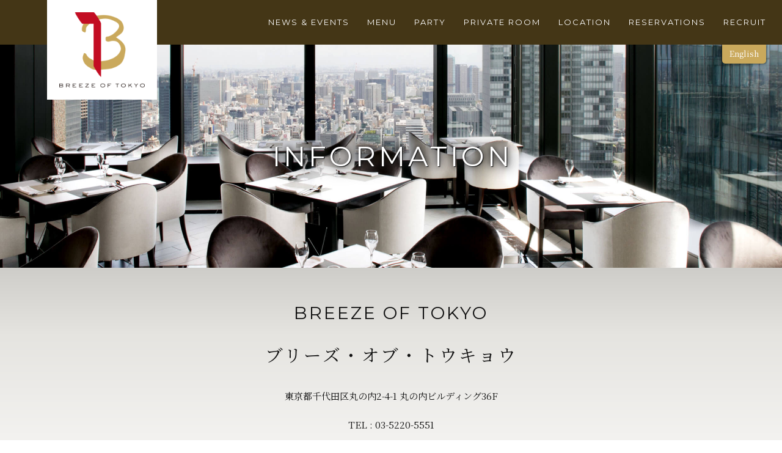

--- FILE ---
content_type: text/html; charset=UTF-8
request_url: https://breezeoftokyo.com/info/
body_size: 4095
content:
<!DOCTYPE html>
<html lang="ja">
<head>
<meta charset="UTF-8"/>
<meta http-equiv="X-UA-Compatible" content="chrome=1,IE=edge" />
<meta name="viewport" content="width=device-width">
<meta name="format-detection" content="telephone=no">
<title>店舗情報・アクセス | BREEZE OF TOKYO - フレンチグリル＆バー『ブリーズ・オブ・トウキョウ』公式サイト</title>
<meta name="description" content="店舗情報・アクセス 丸ビル最上階からの眺望とシンプルでモダンな空間で楽しむフレンチグリル＆バー『ブリーズオブトウキョウ』">

<link rel="stylesheet" href="https://fonts.googleapis.com/css?family=Montserrat:400,700">
<link rel="stylesheet" href="https://fonts.googleapis.com/css?family=Noto+Serif+JP:400,700&display=swap&subset=japanese">
<link rel="stylesheet" href="/_css/styles.css?20250912">

<meta property="og:title" content="BREEZE OF TOKYO - フレンチグリル＆バー『ブリーズ・オブ・トウキョウ』" >
<meta property="og:type" content="website"/>
<meta property="og:description" content="丸ビル最上階からの眺望とシンプルでモダンな空間で楽しむ東京・丸の内の大人のハングアウトプレイス（遊び場）">
<meta property="og:image" content="https://breezeoftokyo.com/_img/ogp.jpg" >
<meta property="og:site_name" content="BREEZE OF TOKYO - フレンチグリル＆バー『ブリーズ・オブ・トウキョウ』" >

<link rel="shortcut icon" href="/_img/favicon.ico">
<link rel="apple-touch-icon-precomposed" href="/_img/touchicon.png">
<script src='//ajax.googleapis.com/ajax/libs/jquery/1.12.4/jquery.min.js?ver=1.12.4'></script>
<script src="/_js/jquery.matchHeight-min.js"></script>
<script>$(function(){$('.matchHeight').matchHeight();});</script>
<!-- Google tag (gtag.js) -->
<script async src="https://www.googletagmanager.com/gtag/js?id=G-VG6M90L7B6"></script>
<script>
  window.dataLayer = window.dataLayer || [];
  function gtag(){dataLayer.push(arguments);}
  gtag('js', new Date());

  gtag('config', 'G-VG6M90L7B6');
</script>
<script>(function(i,s,o,g,r,a,m){i['GoogleAnalyticsObject']=r;i[r]=i[r]||function(){(i[r].q=i[r].q||[]).push(arguments)},i[r].l=1*new Date();a=s.createElement(o),m=s.getElementsByTagName(o)[0];a.async=1;a.src=g;m.parentNode.insertBefore(a,m)})(window,document,'script','https://www.google-analytics.com/analytics.js','ga');ga('create','UA-101689810-1','auto');ga('send','pageview');</script>

</head>
<body class="info">

<button id="menubtn" class="btn sp"></button>
<div id="spnav">
	<nav class="mainnav">
		<ul>
			<li><a href="/"><p class="wf">HOME</p></a></li>
			<li><a href="/news/"><p class="wf">NEWS & EVENTS</p></a></li>
			<li><a href="/menu/"><p class="wf">MENU</p></a></li>
			<li><a href="/party/"><p class="wf">PARTY</p></a></li>
			<li><a href="/private/"><p class="wf">PRIVATE ROOM</p></a></li>
			<li><a href="/info/"><p class="wf">LOCATION</p></a></li>
			<li><a href="https://www.tablecheck.com/ja/shops/breezeoftokyo/reserve" target="_blank"><p class="wf">RESERVATIONS</p></a></li>
			<li><a href="https://www.wdi.co.jp/contact/breezeoftokyo" target="_blank"><p class="wf">CONTACT</p></a></li>
			<li><a href="https://wdi-saiyo.net/jobfind-pc/area/All?jobtype=00006%2C00001%2C00002&brand=9" target="_blank"><p class="wf">RECRUIT</p></a></li>
			<li class="snsicon"><a href="https://www.facebook.com/BreezeOfTokyo" target="_blank"><i class="icon-facebook-squared"></i></a></li>
			<li class="snsicon"><a href="https://www.instagram.com/breeze_of_tokyo/" target="_blank"><i class="icon-instagram"></i></a></li>
		</ul>
	</nav>
</div><!-- END#spnav -->

<script>$(function(){$("nav#spmenu").hide();$("button#menubtn").click(function(){$(this).next().slideToggle('fast');$(this).toggleClass("active");});});</script>

<header>
	<h1 class="logo"><a href="/"><img src="/_img/logo.png" alt="ブリーズオブトウキョウ 公式ホームページ"></a></h1>
	<div class="navbox">
		<nav class="mainnav wf pc">
			<ul class="cf">
				<li><a href="/news/">NEWS & EVENTS</a></li>
				<li><a href="/menu/">MENU</a></li>
				<li><a href="/party/">PARTY</a></li>
				<li><a href="/private/">PRIVATE ROOM</a></li>
				<li><a href="/info/">LOCATION</a></li>
				<li><a href="https://www.tablecheck.com/ja/shops/breezeoftokyo/reserve" target="_blank">RESERVATIONS</a></li>
				<li><a href="https://wdi-saiyo.net/jobfind-pc/area/All?jobtype=00006%2C00001%2C00002&brand=9" target="_blank">RECRUIT</a></li>
			</ul>
		</nav>
	</div><!-- END.navbox -->
	<div class="langnav">
		<a href="/en/">English</a>
	</div><!-- END.langnav -->
</header>

<div class="wrapper">

	<h2 class="pagetitle wf">INFORMATION</h2>
	<main>
		<div class="container">
			<div class="pagebody">
				<article>
					<div class="postbody">
						<section>
							<h3 class="subtitle wf">BREEZE OF TOKYO</h3>
							<h3 class="subtitle">ブリーズ・オブ・トウキョウ</h3>
							<p>
								東京都千代田区丸の内2-4-1 丸の内ビルディング36F
							</p>
							<p>
								TEL : 03-5220-5551
							</p>
							<p>
								<strong>Lunch</strong><br>
								11:00AM - 3:30PM (LO 2:30PM)<br>
								<strong>Dinner</strong><br>
								月 - 金　6:00PM - 11:00PM（LO Course 8:30PM）<br>
								土　5:00PM - 11:00PM（LO Course 8:30PM）<br>
								日・祝日　5:00PM‐10:00PM（LO Course 8:00PM）<br>
							</p>
							<!-- <div class="bdbox">
								<p class="tac">
									<strong>【6月休業日】</strong><br>
									5日（月）、12日（月）、19日（月）、26日（月）
								</p>
							</div>END.bdbox -->
							<!-- <p>
								※通常営業時間<br>
								<strong>Lunch</strong><br>
								11:00AM - 3:30PM (LO 2:30PM)<br>
								<strong>Dinner</strong><br>
								月 - 金　6:00PM - 11:00PM（LO Course 9:00PM / Carte 10:00PM / Drink 10:30PM）<br>
								土　5:00PM - 11:00PM（LO Course 9:00PM / Carte 10:00PM / Drink 10:30PM）<br>
								日・祝日　5:00PM‐10:00PM（LO Course 8:00PM / Carte 9:00PM / Drink 9:30PM）
							</p>END. -->
							<p>
							<strong>バリアフリー情報</strong><br>
							お手伝いすることがあれば、お声掛けください。<br>
							<strong><a href="https://www.heartbarrierfree.com/store/14434/" target="_blank" style="color:#000;">バリアフリー情報を見る</a></strong>
							</p>
							<p>
								※個室利用を除き中学生以上の方のみ入場可となります。<br>
								<br>
								※ご予約のキャンセルポリシーについて以下の通り申し受けます。<br>
								・前々日 20%<br>
								・前日 50％<br>
								・当日 100％
							</p>
						</section>
						<section>
							<div class="mapbox">
								<div class="ggmap">
									<iframe src="https://www.google.com/maps/embed?pb=!1m14!1m8!1m3!1d12963.362352780614!2d139.7639839!3d35.680927!3m2!1i1024!2i768!4f13.1!3m3!1m2!1s0x0%3A0xad8e5fee1400528e!2s%5BBar+%26+Dining%5D+BREEZE+OF+TOKYO!5e0!3m2!1sja!2sjp!4v1499670419157" width="700" height="350" frameborder="0" style="border:0" allowfullscreen></iframe>
								</div><!-- END.ggmap -->
							</div><!-- END.mapbox -->
						</section>
					</div><!-- END.postbody -->
				</article>
			</div><!-- END.pagebody -->
		</div><!-- END.container -->
	</main>

<footer id="footer">
	<div class="container">
		<nav class="snsnav pc">
			<ul>
				<li class="snsicon"><a href="https://www.facebook.com/BreezeOfTokyo" target="_blank"><i class="icon-facebook-squared"></i></a></li>
				<li class="snsicon"><a href="https://www.instagram.com/breeze_of_tokyo/" target="_blank"><i class="icon-instagram"></i></a></li>
			</ul>
			<ul>
				<li class="wf"><a href="https://www.wdi.co.jp/contact/breezeoftokyo" target="_blank">CONTACT</a></li>
				<li class="wf"><a href="https://wdi-saiyo.net/jobfind-pc/area/All?jobtype=00006%2C00001%2C00002&brand=9" target="_blank">RECRUIT</a></li>
			</ul>
		</nav>
		<div class="partner">
			<a href="https://wdi-saiyo.net/jobfind-pc/area/All?brand=9&jobtype=00001,00002" target="_blank">パートナー（アルバイト）募集情報</a>
		</div><!-- END.partner -->
	</div><!-- END.container -->
	<div class="wdilogo">
		<div>
			<a href="https://www.wdi.co.jp/" target="_blank"><img src="/_img/brand/wdi.png" alt="WDI GROUP"></a>
		</div>
		<ul>
			<li><a href="http://oysterbartokyo.com/" target="_blank"><img src="/_img/brand/09.png" alt="グランド・セントラル・オイスター・バー"></a></li>
			<li><a href="http://www.century-court.com/" target="_blank"><img src="/_img/brand/12.png" alt="センチュリーコート"></a></li>
			<li><a href="http://primibaci.com/" target="_blank"><img src="/_img/brand/17.png" alt="プリミ・バチ"></a></li>
			<li><a href="http://breezeoftokyo.com/" target="_blank"><img src="/_img/brand/14.png" alt="ブリーズ・オブ・トウキョウ"></a></li>
			<li><a href="http://sarabethsrestaurants.jp/" target="_blank"><img src="/_img/brand/07.png" alt="サラベス"></a></li>
			<li><a href="http://capricciosa.com/" target="_blank"><img src="/_img/brand/01.jpg" alt="カプリチョーザ"></a></li>
			<li><a href="http://tonyromas.jp/" target="_blank"><img src="/_img/brand/03.jpg" alt="トニーローマ"></a></li>
			<li><a href="http://hardrockjapan.com/" target="_blank"><img src="/_img/brand/04.png" alt="ハードロックカフェ"></a></li>
			<li><a href="https://www.wdi.co.jp/restaurants/eggsnthings" target="_blank"><img src="/_img/brand/05.png" alt="エッグスンシングス"></a></li>
			<li><a href="http://bubbagump.jp/" target="_blank"><img src="/_img/brand/06.png" alt="ババ・ガンプ・シュリンプ"></a></li>
			<li><a href="http://cpkjapan.com/" target="_blank"><img src="/_img/brand/11.png" alt="カルフォルニアピザキッチン"></a></li>
			<li><a href="http://timhowan.jp/" target="_blank"><img src="/_img/brand/08.png" alt="ティム・ホー・ワン"></a></li>
			<li><a href="https://fujintree.jp/" target="_blank"><img src="/_img/brand/24.png" alt="フージンツリー"></a></li>
			<li><a href="http://stoneburg.jp/" target="_blank"><img src="/_img/brand/13.png" alt="ストーンバーグ"></a></li>
			<li><a href="https://www.wdi.co.jp/restaurants/kyogyuso" target="_blank"><img src="/_img/brand/20.png" alt="巨牛荘"></a></li>
			<li><a href="http://romespa-balboa.com/" target="_blank"><img src="/_img/brand/21.png" alt="ロメスパバルボア"></a></li>
			<li><a href="https://www.wdi.co.jp/restaurants/utsuke" target="_blank"><img src="/_img/brand/22.png" alt="肉つけうどん うつけ"></a></li>
			<li><a href="https://chinya.co.jp/" target="_blank"><img src="/_img/brand/25.png" alt="すき焼き浅草ちんや"></a></li>
			<li><a href="http://taorminarestaurant.com/" target="_blank"><img src="/_img/brand/18.png" alt="タオルミーナ"></a></li>
			<li><a href="http://trfiregrill.com/" target="_blank"><img src="/_img/brand/19.png" alt="TRファイアーグリル"></a></li>
			<li><a href="http://appetitowaikiki.com/" target="_blank"><img src="/_img/brand/23.png" alt="APEETITO"></a></li>
		</ul>
	</div><!-- END.wdilogo -->
	<div class="copy">
		<small class="wf" style="line-height:1.7;">
			<p><a href="https://www.wdi.co.jp/accessibility" target="_blank">Accessibility Policy</a></p>
			&copy; WDI GROUP
		</small>
	</div><!-- END.copy -->
</footer>

</div><!-- END.wrapper -->

</body>
</html>

--- FILE ---
content_type: text/css
request_url: https://breezeoftokyo.com/_css/styles.css?20250912
body_size: 7669
content:
@charset "UTF-8";@font-face{font-family:'fontello';src:url('font/fontello.eot?94041754');src:url('font/fontello.eot?94041754#iefix') format('embedded-opentype'),url('font/fontello.woff2?94041754') format('woff2'),url('font/fontello.woff?94041754') format('woff'),url('font/fontello.ttf?94041754') format('truetype'),url('font/fontello.svg?94041754#fontello') format('svg');font-weight:normal;font-style:normal}[class*=" icon-"]:before,[class^=icon-]:before{font-family:"fontello";font-style:normal;font-weight:normal;speak:none;display:inline-block;text-decoration:inherit;width:1em;margin-right:0.2em;text-align:center;font-variant:normal;text-transform:none;line-height:1em;margin-left:0.2em;-webkit-font-smoothing:antialiased;-moz-osx-font-smoothing:grayscale}.icon-cancel:before{content:'\e800'}.icon-menu:before{content:'\f0c9'}.icon-angle-left:before{content:'\f104'}.icon-angle-right:before{content:'\f105'}.icon-angle-up:before{content:'\f106'}.icon-angle-down:before{content:'\f107'}.icon-instagram:before{content:'\f16d'}.icon-file-pdf:before{content:'\f1c1'}.icon-facebook-squared:before{content:'\f308'}a,abbr,acronym,address,applet,article,aside,audio,b,big,blockquote,body,canvas,caption,center,cite,code,dd,del,details,dfn,dialog,div,dl,dt,em,embed,fieldset,figcaption,figure,footer,form,h1,h2,h3,h4,h5,h6,header,hgroup,html,i,iframe,img,ins,kbd,label,legend,li,main,mark,menu,nav,object,ol,output,p,pre,q,ruby,s,samp,section,small,span,strike,strong,sub,summary,sup,table,tbody,td,textarea,tfoot,th,thead,time,tr,tt,u,ul,var,video{font-family:inherit;font-size:100%;font-weight:inherit;font-style:inherit;vertical-align:baseline;margin:0;padding:0;border:0;outline:0;background:transparent}article,aside,details,figcaption,figure,footer,header,hgroup,main,menu,nav,section{display:block}ol,ul{list-style:none}blockquote,q{quotes:none}table{border-collapse:collapse;border-spacing:0}body{line-height:1}body{font:13px/1.231 arial,helvetica,clean,sans-serif;*font-size:small;*font:x-small}button,input,select,textarea{font:99% arial,helvetica,clean,sans-serif}table{font-size:inherit;font:100%}code,kbd,pre,samp,tt{font-family:monospace;*font-size:108%;line-height:100%}#yui3-css-stamp.cssfonts{display:none}*{-webkit-box-sizing:border-box;-moz-box-sizing:border-box;box-sizing:border-box;*behavior:url(boxsizing.htc)}.container{width:100%;max-width:1160px;margin:0 auto;padding:0 4%}.clr:after,.col:after,.container:after,.group:after,.row:after{content:"";display:table;clear:both}.row{padding:auto;margin:0 auto}.col{display:block;float:left;width:100%}.reverse .col{float:right}@media (min-width:768px){.container{width:1160px;padding:0 20px}.gutters .col{margin-left:2%}.gutters .col:first-child{margin-left:0}.reverse .gutters .col{margin-left:0;margin-right:2%}.reverse .gutters .col:first-child{margin-right:0}}@media (min-width:768px){.span_1{width:8.33333333%}.span_2{width:16.66666667%}.span_3{width:25%}.span_4{width:33.33333333%}.span_5{width:41.66666667%}.span_6{width:50%}.span_7{width:58.33333333%}.span_8{width:66.66666667%}.span_9{width:75%}.span_10{width:83.33333333%}.span_11{width:91.66666667%}.span_12{width:100%}.gutters .span_1{width:6.5%}.gutters .span_2{width:15%}.gutters .span_3{width:23.5%}.gutters .span_4{width:32%}.gutters .span_5{width:40.5%}.gutters .span_6{width:49%}.gutters .span_7{width:57.5%}.gutters .span_8{width:66%}.gutters .span_9{width:74.5%}.gutters .span_10{width:83%}.gutters .span_11{width:91.5%}.gutters .span_12{width:100%}}.trans{-webkit-transition:0.3s;-moz-transition:0.3s;-o-transition:0.3s;-ms-transition:0.3s;transition:0.3s}.fb{font-weight:bold}.tac{text-align:center}.tdn{text-decoration:none}.tdu{text-decoration:underline}.bgsc{background-size:cover}.inline{display:-moz-inline-box;display:inline-block}.bdtd{border-top:1px dashed #bbb}.bdbd{border-bottom:1px dashed #bbb}body,html{height:100%;width:100%;margin:0}body{color:#111;line-height:1;-webkit-text-size-adjust:100%;font-weight:normal;font-family:"Noto Serif JP","游明朝体",YuMincho,"游明朝","Yu Mincho","ヒラギノ明朝 ProN W3","Hiragino Mincho ProN","ヒラギノ明朝 Pro","Hiragino Mincho Pro","HG明朝E","ＭＳ Ｐ明朝","MS P明朝","MS PMincho","ＭＳ 明朝",serif}img{max-width:100%;height:auto;vertical-align:middle}div.wrapper{background-size:cover;background-repeat:no-repeat;background-attachment:fixed;background-image:-webkit-linear-gradient(top,#A3A29E 0%,#B1B0AC 27%,#BCBBB7 49%,#E5E4E0 76%,#F3F2F0 100%);background-image:linear-gradient(to bottom,#A3A29E 0%,#B1B0AC 27%,#BCBBB7 49%,#E5E4E0 76%,#F3F2F0 100%)}.cf:after,.cf:before{content:" ";display:table}.cf:after{clear:both}.cf{*zoom:1}strong{font-weight:bold}.wf{font-family:"Montserrat"}.attention{color:#caa95c}.fontsmall{font-size:85%}.fontlarge{font-size:124%}::selection{background:#caa95c;color:#fff;text-shadow:1px 1px 1px #111}::-moz-selection{background:#caa95c;color:#fff;text-shadow:1px 1px 1px #111}a:link{color:#caa95c;text-decoration:underline;-webkit-transition:0.3s;-moz-transition:0.3s;-o-transition:0.3s;-ms-transition:0.3s;transition:0.3s}a:visited{color:#caa95c;text-decoration:underline}a:hover{color:#777;text-decoration:none}a:active{color:#caa95c;text-decoration:none}a img{border:none;text-decoration:none}a img:hover{opacity:0.7;text-decoration:none}div#loadingWrap{position:fixed;top:0;left:0;width:100%;height:100%;background:#fff;z-index:9999}div#loadingWrap img{position:absolute;top:50%;left:50%;max-width:69px;margin:-34.5px 0 0 -34.5px;width:auto}button#menubtn{position:absolute;right:10px;top:15px;line-height:42px;height:42px;width:42px;z-index:9999}button.btn{background-color:transparent;color:#443616;border:none}button.btn:after{content:'\f0c9';font-family:'fontello';vertical-align:top;font-size:154%}button.active{background-color:#fff;color:#443616}button.active:after{content:'\e800';font-family:'fontello';line-height:42px;height:42px;width:42px;font-size:154%}button#menubtn.active{position:fixed}div#spnav{display:none;position:fixed;top:0;width:100%;height:100%;background:rgba(0,0,0,0.85);z-index:9998}div#spnav nav.mainnav ul{text-align:center;padding:86px 0 0}div#spnav nav.mainnav ul li{width:50%;float:left;padding:0 0 40px}div#spnav nav.mainnav ul li a{display:block}div#spnav nav.mainnav ul li a p{display:block;margin:0 0 8px;letter-spacing:1px}div#spnav nav.mainnav ul li a span{display:block;font-size:50%}div#spnav nav.mainnav ul li a:link{color:#fff;text-decoration:none}div#spnav nav.mainnav ul li a:visited{color:#fff;text-decoration:none}div#spnav nav.mainnav ul li a:hover{color:#caa95c;text-decoration:none}div#spnav nav.mainnav ul li a:active{color:#fff;text-decoration:none}div#spnav nav.mainnav ul li:first-child{width:100%;float:none}div#spnav nav.mainnav ul li.snsicon{padding:0}div#spnav nav.mainnav ul li.snsicon a i{font-size:300%;line-height:1;letter-spacing:0}header{position:relative;width:100%;padding:20px;background:#fff}header h1.logo{width:80px;margin:0 auto}div.langnav{position:absolute;top:0;left:4%;font-size:85%}div.langnav a{display:block;background:#caa95c;padding:8px 10px 10px;border-radius:0 0 5px 5px}div.langnav a:link{color:#fff;text-decoration:none}div.langnav a:visited{color:#fff;text-decoration:none}div.langnav a:hover{color:#fff;text-decoration:none;background:#443616}div.langnav a:active{color:#fff;text-decoration:none}main{margin:0 auto 6%}div.topslider{position:relative;width:100%;max-width:100%;margin:0 auto;height:auto;border-bottom:4px solid #fff}div.topslider div.topsliderbox{width:100%;position:relative;height:auto}div.topslider div.topsliderbox:before{content:"";display:block;padding-top:75%}div.topslider div.slider{position:absolute;top:0;right:0;bottom:0;left:0;background-position:center;background-repeat:no-repeat;background-size:cover}div.topslider div.slider span{position:absolute;z-index:9000;top:45%;display:block;font-size:250%;cursor:pointer;color:#fff;-webkit-transition:0.3s;-moz-transition:0.3s;-o-transition:0.3s;-ms-transition:0.3s;transition:0.3s}div.topslider div.slider span i{vertical-align:middle}div.topslider div.slider span:hover{color:#caa95c}div.topslider div.slider span#nextbtn{right:0}div.topslider div.slider span#prevbtn{left:0}div.topslider div.topbn{position:absolute;bottom:20px;left:20px;width:170px}div.topslider div.topbn img{border-radius:8px}div.topdesc{margin:0 auto 4%;padding:50px 12px 35px;color:#fff;text-shadow:1px 1px 5px #111;background:url('../_img/bg/concept.jpg') no-repeat center center;background-size:cover;border-bottom:4px solid #fff}div.topdesc div.topdescbox{background:url('../_img/bg/logobg.png') no-repeat center center;background-size:206px 261px}div.topdesc h2{font-size:197%;letter-spacing:5px;margin:0 0 20px;text-align:center}div.topdesc h3{font-size:116%;letter-spacing:1px;line-height:1.7;margin:0 0 15px;font-weight:bold;text-align:center}div.topdesc h4{line-height:1.7;margin:0 0 15px}div.topcard{width:86%;margin:0 auto 6%;font-weight:bold;text-align:center}div.topcard ul li{margin:0 auto 4%}div.topcard h2{padding:12px 0;line-height:1.7}div.topcard a{display:block;background:#caa95c}div.topcard a:link{color:#fff;text-decoration:none}div.topcard a:visited{color:#fff;text-decoration:none}div.topcard a:hover{color:#443616;text-decoration:none;background:#fff}div.topcard a:active{color:#fff;text-decoration:none}div.topnews h2{font-size:197%;letter-spacing:3px;padding:0 0 15px;margin:0 0 15px;text-align:center;border-bottom:1px dashed #bbb}div.topcgm{padding:4% 0}div.topcgm h2{margin:0 0 24px;display:flex;-webkit-flex-flow:row nowrap;flex-flow:row nowrap;-webkit-justify-content:center;justify-content:center;-webkit-align-items:center;align-items:center}div.topcgm h2 img{width:30px;vertical-align:middle}div.topcgm h2 span{padding-left:0.5em;line-height:1;font-size:168%;vertical-align:middle}div.topcgm p{line-height:1.8;margin:0;text-align:center}div.ecbn-selection-preview div.ecbn-selection-preview-wrapper{top:0px!important;transform:none}div.lightbox{background:#fff;padding:15px}div.lightbox section{margin:0 0 15px}div.lightbox section:last-child{margin:0}div.lightbox h2{font-size:124%;border-bottom:1px solid #bbb;padding:0 0 15px;margin:0 0 15px;font-weight:bold}div.lightbox h3{font-size:124%;margin:0 0 15px;letter-spacing:2px;line-height:1.6}div.lightbox p{line-height:1.6}div.lightbox section.winepop p{margin:0 0 6%;text-align:center}div.lightbox section.winepop ul.pdfbtn li{float:none;margin:0 auto 6%}h2.pagetitle{font-size:167%;letter-spacing:2.5px;margin:0 0 6%;padding:60px 0;color:#fff;text-shadow:0px 0px 10px #111,0px 0px 20px #111,0px 0px 30px #111,1px 1px 1px #111;text-align:center}h2.pagetitle span{display:block}h2.pagetitle em{font-size:13px;margin:10px 0 0;display:block;letter-spacing:1px;font-weight:bold}h3.subtitle{font-size:124%;letter-spacing:2px;margin:0 0 20px;color:#111;text-align:center}.page-news h2.pagetitle{background:url('../_img/bg/news.jpg') no-repeat center center;background-size:cover}.info h2.pagetitle{background:url('../_img/bg/info.jpg') no-repeat center center;background-size:cover}.menu h2.pagetitle{background:url('../_img/bg/menu.jpg') no-repeat center center;background-size:cover}.party h2.pagetitle{background:url('../_img/bg/party.jpg') no-repeat center center;background-size:cover}.private h2.pagetitle{background:url('../_img/bg/private.jpg') no-repeat center center;background-size:cover}div.mapbox{padding:5px;background:#fff}ul.tabbox{font-size:9px;line-height:1.2;display:flex}ul.tabbox li{width:19%;margin-right:1.25%;background:#eee;color:#443616;cursor:pointer;padding:10px 0;border-radius:6px 6px 0 0;display:flex;justify-content:center;align-items:center;text-align:center}ul.tabbox li:last-child{margin-right:0}ul.tabbox li.tabselect{background:#443616;color:#fff}ul.tabcontent li.tabhide{display:none}ul.tabcontent li{display:block}ul.tabcontent li img{display:block;margin-bottom:0;margin:0 auto}ul.pdfbtn{text-align:center;letter-spacing:1px;margin:0 0 6%}ul.pdfbtn li{float:left;width:48.5%}ul.pdfbtn li a{display:block;padding:12px 0;background:#443616;border-radius:6px}ul.pdfbtn li a:link{color:#fff;text-decoration:none}ul.pdfbtn li a:visited{color:#fff;text-decoration:none}ul.pdfbtn li a:hover{color:#fff;text-decoration:none;background:#775f27}ul.pdfbtn li a:active{color:#fff;text-decoration:none}ul.pdfbtn li:first-child{margin:0 3% 0 0}article{margin-bottom:6%}article div.postbody>section{margin-bottom:4%}article div.postbody{word-wrap:break-word}article div.postbody img{margin-bottom:2%}article div.postbody p{margin-bottom:2%;line-height:1.8}article div.postbody h4{padding:0 0 1%;margin-bottom:4%;line-height:1.6;font-size:116%;color:#111;font-weight:bold}article div.postbody table{width:100%;margin-bottom:2%;line-height:1.6}article div.postbody table tr{width:100%}article div.postbody table tr th{padding:0 10px 10px 0;text-align:right;white-space:nowrap;color:#caa95c}article div.postbody table tr td{padding:0 0 10px 0}div.bdbox{background:rgba(255,255,255,0.8);padding:15px;margin:0 0 6%}div.bdbox p{margin:0!important;line-height:2!important}div.bdbox p a{font-weight:bold}article ul.img3 li{margin:0 0 15px}article ul.imgbox{display:flex;flex-flow:row wrap;justify-content:space-between;align-items:flex-start}article ul.imgbox li{width:48%;margin-bottom:3%}article ul.imgbox li p{font-size:85%;margin:0;text-align:center}article ul.imgbox li:last-child{margin:0 auto 3%}article div.postbody div.privateboxes div.privatebox{border:3px solid #caa95c;background:rgba(255,255,255,0.5);padding:6%;margin:0 0 6%}article div.postbody div.privateboxes div.privatebox h4{padding:0;margin-bottom:6%;line-height:1;font-size:139%;color:#111;letter-spacing:1px;font-weight:bold;text-align:center}article div.postbody div.privateboxes div.privatebox section{margin:0 0 9%}article div.postbody div.privateboxes div.privatebox section img{margin:0 0 6%}article div.postbody div.privateboxes div.privatebox section:last-child{margin:0}article div.postbody div.privateboxes div.privatebox ul li{background:rgba(255,255,255,0.9);border-radius:8px;padding:6%;margin:0 0 6%}article div.postbody div.privateboxes div.privatebox ul li h5{font-size:139%;margin:0 0 6%;font-weight:bold;text-align:center}article div.postbody div.privateboxes div.privatebox ul li h6{font-size:116%;margin:0 0 6%;font-weight:bold;text-align:center}article div.postbody div.privateboxes div.privatebox ul li p:last-child{margin:0}article div.postbody div.privateboxes p.henkou{font-size:85%;margin:0;text-align:center}article div.postbody div.partyboxes div.partybox{border:3px solid #caa95c;background:rgba(255,255,255,0.5);padding:6%;margin:0 0 6%}article div.postbody div.partyboxes div.partybox h4{padding:0;margin-bottom:6%;line-height:1;font-size:139%;color:#111;letter-spacing:1px;font-weight:bold;text-align:center}article div.postbody div.partyboxes div.partybox span.time{display:block;text-align:center;margin:0 0 6%}article div.postbody div.partyboxes div.partybox ul li{background:rgba(255,255,255,0.9);border-radius:8px;padding:6%;margin:0 0 6%}article div.postbody div.partyboxes div.partybox ul li h5{font-size:139%;margin:0 0 6%;font-weight:bold;text-align:center}article div.postbody div.partyboxes div.partybox ul li h6{font-size:116%;margin:0 0 6%;font-weight:bold;text-align:center}article div.postbody div.partyboxes div.partybox ul li span.dtag{background:#111;color:#fff;display:block;text-align:center;margin:0 auto 6%;width:fit-content;padding:5px;border-radius:6px}article div.postbody div.partyboxes div.partybox ul li span.dtag.dtagalt{background:#caa95c}article div.postbody div.partyboxes div.partybox ul li p:last-child{margin:0}article div.postbody div.partyboxes div.partybox ul li p span.menudetail{font-size:85%;display:block;line-height:1.5;margin:0 0 15px}article div.postbody div.partyboxes div.partybox ul li p span.menudetail:last-child{margin:0}article div.postbody div.partyboxes div.partybox p.henkou{font-size:85%;margin:0;text-align:center}article div.postbody div.partyboxes div.partybox div.flowerbox h6{font-size:116%;margin:0 0 6%;font-weight:bold;text-align:center}article div.postbody div.partyboxes div.partybox div.flowerbox img{margin:0}div.topmodal{position:fixed;top:0;left:0;width:100%;height:100%;background:rgba(0,0,0,0.8);z-index:9999;overflow:hidden!important}div.topmodal div.mov{width:94%;position:absolute;top:50%;left:50%;transform:translateY(-50%) translateX(-50%);-webkit-transform:translateY(-50%) translateX(-50%)}div.modalclose{position:absolute;top:6%;right:6%;width:42px;display:block;cursor:pointer}div.linkbtn{font-weight:bold;text-align:center;width:100%;margin:0 auto 6%;font-size:108%}div.linkbtn a{display:block;padding:20px 0;border-radius:6px;background:#caa95c}div.linkbtn a:link{color:#fff;text-decoration:none;-webkit-transition:0.3s;-moz-transition:0.3s;-o-transition:0.3s;-ms-transition:0.3s;transition:0.3s}div.linkbtn a:visited{color:#fff;text-decoration:none}div.linkbtn a:hover{color:#fff;text-decoration:none;background:#111}div.linkbtn a:active{color:#fff;text-decoration:none}div.layoutbox{margin:0 0 6%}div.layoutbox ul{display:flex;-webkit-flex-flow:row nowrap;flex-flow:row nowrap;-webkit-justify-content:space-between;justify-content:space-between;-webkit-align-items:flex-start;align-items:flex-start}div.layoutbox ul li{width:31%;position:relative;cursor:pointer;-webkit-transition:0.3s;-moz-transition:0.3s;-o-transition:0.3s;-ms-transition:0.3s;transition:0.3s}div.layoutbox ul li>img{position:relative;width:100%;z-index:1}div.layoutbox ul li span.plus{position:absolute;z-index:2;width:30px;bottom:6%;right:3%}div.layoutbox ul li:hover{opacity:0.6}article.newssingle{margin-bottom:3%}article.newssingle div.postdate{display:block;margin:0 0 5px}article.newssingle h3{font-size:124%;line-height:1.5;padding:10px 0;font-weight:bold;border-top:1px solid #777;border-bottom:1px solid #777}article.newssingle div.postbody{line-height:1.7;margin:0 0 10px;padding:10px 0}article.newssingle div.postbody p{margin-bottom:10px;word-wrap:break-word}article.newssingle div.postbody p:last-child{margin-bottom:0}article.newssingle div.postbody h4{font-size:124%;font-weight:bold}article.newssingle div.postbody h5{font-size:108%;font-weight:bold}article.newssingle div.postbody .attention{color:#c00}article.newssingle div.sharebtn{clear:both;display:block;overflow:hidden}article.newssingle div.sharebtn div.snsbtn{float:left;margin-right:20px}article.newssingle div.sharebtn div#tw{margin-top:2px}article.news{position:relative;padding:0 0 10px;margin:0 0 10px;border-bottom:1px dashed #bbb}article.news img{float:left;width:30%;z-index:98}article.news span.postdate{background:#443616;color:#fff;position:absolute;top:0;left:0;padding:5px;font-size:77%;z-index:99}article.news h3{float:left;width:70%;padding:0 0 0 10px;line-height:1.5}article.news h3 a:link{color:#111;text-decoration:none}article.news h3 a:visited{color:#111;text-decoration:none}article.news h3 a:hover{color:#111;text-decoration:underline}article.news h3 a:active{color:#111;text-decoration:none}article.news h3 br{display:none}div.pagenation{padding:5px 0 15px;text-align:center}div.pagenation a:link{color:#fff;text-decoration:none}div.pagenation a:visited{color:#fff;text-decoration:none}div.pagenation a:hover{color:#fff;text-decoration:none}div.pagenation a:active{color:#fff;text-decoration:none}div.pagenation a div{background:#caa95c;display:block;border-radius:8px;padding:10px}div.pagenation a div:hover{background:#777}div.pagenation div.next{float:right;letter-spacing:1px}div.pagenation div.prev{float:left;letter-spacing:1px}footer{width:100%;padding:2% 0 0;line-height:1.8;text-align:center}footer div.partner{font-weight:bold;text-align:center;width:260px;margin:0 auto 4%}footer div.partner a{display:block;padding:10px 0;border-radius:4px;background:#caa95c}footer div.partner a:link{color:#fff;text-decoration:none;-webkit-transition:0.3s;-moz-transition:0.3s;-o-transition:0.3s;-ms-transition:0.3s;transition:0.3s}footer div.partner a:visited{color:#fff;text-decoration:none}footer div.partner a:hover{color:#fff;text-decoration:none;background:#111}footer div.partner a:active{color:#fff;text-decoration:none}footer div.copy{background:#443616;color:#fff;padding:15px 0}footer div.copy small{font-size:77%}footer div.copy a:link{color:#fff}footer div.copy a:visited{color:#fff}footer div.copy a:hover{color:#caa95c}footer div.copy a:active{color:#fff}.en div#spnav nav.mainnav ul li:last-child{width:100%;float:none}div.wdilogo{background:#fff;padding:4% 0 1%;margin:0 auto;border-top:4px solid #443616}div.wdilogo div{width:100px;margin:0 auto 4%}div.wdilogo div img{width:100%}div.wdilogo ul{max-width:1160px;margin:0 auto;display:-webkit-flex;display:flex;-webkit-flex-flow:row wrap;flex-flow:row wrap;-webkit-justify-content:center;justify-content:center;-webkit-align-items:flex-start;align-items:flex-start}div.wdilogo ul li{width:14%;margin:2% 1%}div.wdilogo ul li img{width:100%}@media (min-width:768px){body,html{min-width:1160px}nav#spmenu{display:none}.sp{display:none}.leftbox{padding-right:20px}.rightbox{padding-left:20px}header{padding:0 1%;background:#443616;position:relative;min-width:1160px}header h1.logo{width:180px;padding:20px;position:absolute;top:0;left:6%;background:#fff}header div.navbox{width:fit-content;margin:0 0 0 auto}header div.navbox nav.mainnav ul{text-align:center}header div.navbox nav.mainnav ul li{letter-spacing:2px;display:-moz-inline-box;display:inline-block}header div.navbox nav.mainnav ul li a{display:block;padding:30px 13px}header div.navbox nav.mainnav ul li a:link{color:#fff;text-decoration:none}header div.navbox nav.mainnav ul li a:visited{color:#fff;text-decoration:none}header div.navbox nav.mainnav ul li a:hover{color:#caa95c;text-decoration:none}header div.navbox nav.mainnav ul li a:active{color:#fff;text-decoration:none}div.langnav{left:auto;right:2%;top:auto;bottom:-31px;font-size:100%;z-index:9999}div.langnav a{display:block;background:#caa95c;padding:8px 12px 10px;box-shadow:1px 1px 3px rgba(0,0,0,0.5)}div.langnav a:link{color:#fff;text-decoration:none}div.langnav a:visited{color:#fff;text-decoration:none}div.langnav a:hover{color:#775f27;text-decoration:none;background:#fff}div.langnav a:active{color:#fff;text-decoration:none}main{margin:0 auto 40px}div.topslider{border-bottom:5px solid #fff}div.topslider div.topsliderbox:before{padding-top:50%}div.topslider div.slider span{top:45%;font-size:400%}div.topslider div.slider span#nextbtn{right:1%}div.topslider div.slider span#prevbtn{left:1%}div.topslider div.topbn{bottom:30px;left:auto;right:30px;width:270px}div.topdesc{padding:150px 0 120px;margin:0 auto 100px;border-bottom:5px solid #fff}div.topdesc h2{font-size:270%;letter-spacing:10px;margin:0 0 30px}div.topdesc h3{font-size:154%;line-height:1.8;margin:0 0 30px}div.topdesc h4{font-size:124%;line-height:1.8;margin:0 0 30px;text-align:center}div.topcard{width:100%;padding:0 6%;margin:0 auto 4%}div.topcard ul{display:-webkit-flex;display:flex;-webkit-flex-flow:row wrap;flex-flow:row wrap;-webkit-justify-content:center;justify-content:center;-webkit-align-items:flex-start;align-items:flex-start}div.topcard ul li{width:31.33%;margin:0 1% 2%}div.topcard h2{padding:10px 0}.en div.topcard h2{height:64px;display:-webkit-flex;display:flex;-webkit-flex-flow:row wrap;flex-flow:row wrap;-webkit-align-items:center;align-items:center;-webkit-justify-content:center;justify-content:center}div.topnews{padding:120px 0 120px;background:url('../_img/bg/top.jpg') no-repeat center center;background-size:cover;border-top:5px solid #fff;border-bottom:5px solid #fff}div.topnews h2{font-size:250%;letter-spacing:8px;margin:0 0 30px;border-bottom:none;text-shadow:1px 1px 3px #fff}div.topcgm{padding:45px 0}div.topcgm h2{margin:0 0 30px}div.topcgm h2 img{width:36px}div.topcgm h2 span{font-size:168%}div.lightbox{padding:30px}div.lightbox img{max-width:640px;margin:0 auto;display:block}div.lightbox section{margin:0 auto 30px}div.lightbox section:last-child{margin:0}div.lightbox h2{font-size:154%;text-align:center}div.lightbox h3{font-size:154%;line-height:1.7;text-align:center}div.lightbox p{font-size:116%;line-height:1.7}h2.pagetitle{font-size:350%;letter-spacing:5px;margin:0 0 60px;padding:160px 0 160px 5px}h2.pagetitle em{font-size:22px;margin:15px 0 0;letter-spacing:2px}h3.subtitle{font-size:220%;letter-spacing:3px;margin:0 0 40px;color:#111}.info article p{text-align:center}div.mapbox{padding:10px}ul.tabbox{font-size:16px}ul.tabbox li{padding:12px 0}ul.pdfbtn{font-size:16px;width:50%;margin:0 auto}ul.pdfbtn li a{padding:20px 0}div.pagebody{padding:0 60px}article{margin:0 0 60px}article div.postbody>section{margin-bottom:40px}article div.postbody img{margin-bottom:20px}article div.postbody p{font-size:116%;margin-bottom:20px}article div.postbody h4{padding:0 0 10px;margin-bottom:20px;font-size:132%}article div.postbody table{margin-bottom:20px}article div.postbody table tr th{padding:0 20px 15px 0}article div.postbody table tr td{padding:0 0 15px 0}div.bdbox{padding:15px 30px;margin:0 auto 20px;width:fit-content}div.bdbox p{margin:0!important;line-height:2!important}div.bdbox p a{font-weight:bold}article ul.img3{display:flex;flex-flow:row nowrap;justify-content:space-between;align-items:flex-start}article ul.img3 li{width:32%;margin:0 0}article ul.imgbox li{width:48%;margin-bottom:20px}article ul.imgbox li img{margin-bottom:10px}article ul.imgbox li p{font-size:108%;text-align:center}article ul.imgbox li:last-child{margin:0 auto 3%}article div.postbody div.privateboxes div.privatebox{border:3px solid #caa95c;background:rgba(255,255,255,0.5);padding:6%;margin:0 0 6%;display:flex;-webkit-flex-flow:row wrap;flex-flow:row wrap;-webkit-justify-content:space-between;justify-content:space-between}article div.postbody div.privateboxes div.privatebox h4{padding:0;margin-bottom:6%;line-height:1;font-size:139%;color:#111;letter-spacing:1px;font-weight:bold;text-align:center}article div.postbody div.privateboxes div.privatebox section{width:48%;margin:0}article div.postbody div.privateboxes div.privatebox section p{margin:0}article div.postbody div.privateboxes div.privatebox ul{display:flex;-webkit-flex-flow:row wrap;flex-flow:row wrap;-webkit-justify-content:space-between;justify-content:space-between}article div.postbody div.privateboxes div.privatebox ul li{width:32%;padding:20px;margin:0 0 20px}article div.postbody div.privateboxes div.privatebox ul li h4{font-size:154%;margin:0 0 20px;font-weight:bold;text-align:center}article div.postbody div.privateboxes div.privatebox ul li h5{font-size:116%;margin:0 0 20px;font-weight:bold;text-align:center}article div.postbody div.privateboxes div.privatebox ul li h6{font-size:100%;margin:0 0 30px;font-weight:bold;text-align:center}article div.postbody div.privateboxes div.privatebox ul li p{font-size:93%;text-align:center}article div.postbody div.privateboxes div.privatebox ul li p:last-child{margin:0}article div.postbody div.privateboxes div.privatebox p.henkou{font-size:100%;margin:0;width:100%}article div.postbody div.partyboxes{display:flex;-webkit-flex-flow:row wrap;flex-flow:row wrap;-webkit-justify-content:space-between;justify-content:space-between}article div.postbody div.partyboxes div.partybox{width:100%;padding:30px;margin:0 0 42px}article div.postbody div.partyboxes div.partybox h4{margin-bottom:15px;font-size:182%;letter-spacing:2px}article div.postbody div.partyboxes div.partybox span.time{font-size:132%;margin:0 0 30px}article div.postbody div.partyboxes div.partybox ul{display:flex;-webkit-flex-flow:row wrap;flex-flow:row wrap;-webkit-justify-content:space-between;justify-content:space-between}article div.postbody div.partyboxes div.partybox ul li{padding:20px;margin:0 0 20px}article div.postbody div.partyboxes div.partybox ul li h5{font-size:154%;margin:0 0 15px;letter-spacing:2px}article div.postbody div.partyboxes div.partybox ul li h6{margin:0 0 15px}article div.postbody div.partyboxes div.partybox ul li span.dtag{margin:0 auto 15px}article div.postbody div.partyboxes div.partybox ul li p{text-align:center}article div.postbody div.partyboxes div.partybox ul li p span.menudetail{margin:0 0 15px}article div.postbody div.partyboxes div.partybox ul li p span.menudetail:last-child{margin:0}article div.postbody div.partyboxes div.partybox ul li p.notcenter{text-align:left}article div.postbody div.partyboxes div.partybox ul.li2 li{width:48.5%}article div.postbody div.partyboxes div.partybox ul.li3 li{width:31%}article div.postbody div.partyboxes div.partybox p.henkou{font-size:100%}article div.postbody div.partyboxes div.partybox div.flowerbox{display:flex;-webkit-flex-flow:row nowrap;flex-flow:row nowrap;-webkit-justify-content:space-between;justify-content:space-between;-webkit-align-items:center;align-items:center}article div.postbody div.partyboxes div.partybox div.flowerbox section{width:48.5%}article div.postbody div.partyboxes div.partybox div.flowerbox section h4{text-align:left}article div.postbody div.partyboxes div.partybox div.flowerbox section h6{text-align:left}article div.postbody div.partyboxes div.partybox div.flowerbox section:first-child{padding-left:30px}article div.postbody div.partyboxes div.partyboxA{width:48%}div.topmodal div.mov{max-height:78vh}div.topmodal div.mov img{width:auto;max-height:78vh;margin:0 auto;display:block}div.modalclose{top:3%;right:3%;width:50px}div.linkbtn{width:60%;margin:0 auto 30px;font-size:116%}div.linkbtn a{padding:24px 0}div.layoutbox{margin:0 0 30px}div.layoutbox ul li span.plus{width:42px}article.newssingle{background:#fff;padding:40px 40px 0px;margin:0 auto 40px}article.newssingle h3{font-size:154%;padding:15px 0}article.newssingle div.postbody{font-size:108%;padding:20px 0 40px;margin:0 0 20px}article.newssingle div.postbody p{margin-bottom:20px}article.newssingle div.postbody p:last-child{margin-bottom:0}article.newssingle div.postbody h4{font-size:154%}article.newssingle div.postbody h5{font-size:131%}article.newssingle div.postbody .size-thumbnail{width:300px;height:auto}article.newssingle div.postbody .size-medium{width:640px;height:auto}article.newssingle div.postbody .aligncenter{clear:both;display:block;overflow:hidden;margin:0 auto 20px}article.newssingle div.postbody .alignleft{float:left;margin:0 20px 20px 0;display:-moz-inline-box;display:inline-block}article.newssingle div.postbody .alignright{float:right;margin:0 0 20px 20px;display:-moz-inline-box;display:inline-block}article.newssingle div.postbody img.alignleft+br{display:none}article.newssingle div.postbody img.alignright+br{display:none}div.newslist{margin-bottom:20px}div.newslist:last-child{margin-bottom:0px}article.news{padding:0;margin:0;border-bottom:none;border:1px solid #bbb;background:#eee}article.news img{float:none;width:100%;border:none}article.news span.postdate{padding:10px;font-size:85%}article.news h3{float:none;width:100%;padding:10px}article.news h3 a:link{color:#111;text-decoration:none}article.news h3 a:visited{color:#111;text-decoration:none}article.news h3 a:hover{color:#777;text-decoration:underline}article.news h3 a:active{color:#111;text-decoration:none}div.pagenation{padding:0 0 20px;font-size:116%}div.pagenation a div{padding:15px}footer{padding:0}footer nav.snsnav ul{text-align:center}footer nav.snsnav ul li{display:-moz-inline-box;display:inline-block;padding:10px;margin:0 0 15px}footer nav.snsnav ul li a{display:block;font-size:108%;letter-spacing:2px}footer nav.snsnav ul li a:link{color:#111;text-decoration:none}footer nav.snsnav ul li a:visited{color:#111;text-decoration:none}footer nav.snsnav ul li a:hover{color:#fff;text-decoration:none}footer nav.snsnav ul li a:active{color:#111;text-decoration:none}footer nav.snsnav ul li.snsicon{padding:0}footer nav.snsnav ul li.snsicon a{width:60px;margin:0 auto}footer nav.snsnav ul li.snsicon a i{font-size:300%;line-height:1;letter-spacing:0}footer div.partner{margin:0 auto 3%}footer div.copy{padding:20px 0}footer div.copy small{font-size:11px}div.wdilogo{min-width:1160px;padding:20px 0 0;margin:0 auto}div.wdilogo div{width:150px;margin:0 auto 10px}div.wdilogo ul li{width:6%;margin:2% 1.5%}}@media (max-width:767px){.pc{display:none}.spmb{margin-bottom:4%}.page-news div.wrapper{background:#fff}}.ggmap{position:relative;height:0;overflow:hidden;padding-bottom:50%}.ggmap embed,.ggmap iframe,.ggmap object{position:absolute;top:0;left:0;width:100%!important;height:100%!important}

--- FILE ---
content_type: text/plain
request_url: https://www.google-analytics.com/j/collect?v=1&_v=j102&a=276920055&t=pageview&_s=1&dl=https%3A%2F%2Fbreezeoftokyo.com%2Finfo%2F&ul=en-us%40posix&dt=%E5%BA%97%E8%88%97%E6%83%85%E5%A0%B1%E3%83%BB%E3%82%A2%E3%82%AF%E3%82%BB%E3%82%B9%20%7C%20BREEZE%20OF%20TOKYO%20-%20%E3%83%95%E3%83%AC%E3%83%B3%E3%83%81%E3%82%B0%E3%83%AA%E3%83%AB%EF%BC%86%E3%83%90%E3%83%BC%E3%80%8E%E3%83%96%E3%83%AA%E3%83%BC%E3%82%BA%E3%83%BB%E3%82%AA%E3%83%96%E3%83%BB%E3%83%88%E3%82%A6%E3%82%AD%E3%83%A7%E3%82%A6%E3%80%8F%E5%85%AC%E5%BC%8F%E3%82%B5%E3%82%A4%E3%83%88&sr=1280x720&vp=1280x720&_u=IEBAAEABAAAAACAAI~&jid=1456735947&gjid=488134326&cid=1087585675.1768882243&tid=UA-101689810-1&_gid=731833681.1768882243&_r=1&_slc=1&z=1260298645
body_size: -451
content:
2,cG-VG6M90L7B6